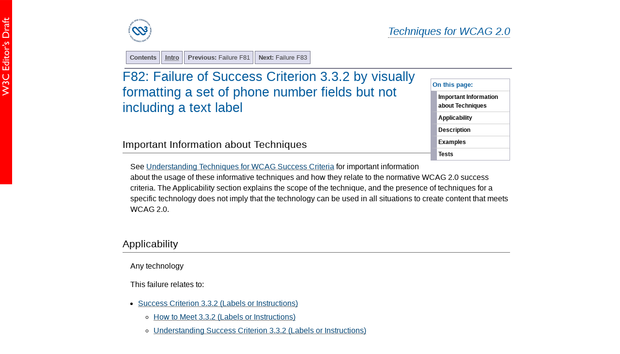

--- FILE ---
content_type: text/html; charset=utf-8
request_url: https://www.w3.org/WAI/GL/2016/WD-WCAG20-TECHS-20160628/F82.html
body_size: 2333
content:
<?xml version="1.0" encoding="UTF-8"?>
<!DOCTYPE html
  PUBLIC "-//W3C//DTD XHTML 1.0 Transitional//EN" "http://www.w3.org/TR/xhtml1/DTD/xhtml1-transitional.dtd">
<html xmlns="http://www.w3.org/1999/xhtml" lang="en-US" xml:lang="en-US"><head><title>F82: Failure of Success Criterion 3.3.2 by visually formatting a set of phone number fields but not including a text label | Techniques for WCAG 2.0
              </title><link rel="canonical" href="https://www.w3.org/WAI/GL/WCAG20-TECHS/F82.html" /><link rel="stylesheet" type="text/css" href="https://www.w3.org/StyleSheets/TR/2016/W3C-ED.css" /><link rel="stylesheet" type="text/css" href="additional.css"/><link rel="stylesheet" type="text/css" href="slicenav.css"/><meta name="viewport" content="width=device-width, initial-scale=1, shrink-to-fit=no"/></head><body class="slices toc-inline"><div id="masthead"><p class="logo"><a href="https://www.w3.org/"><img width="72" height="48" alt="W3C" src="https://www.w3.org/StyleSheets/TR/2016/logos/W3C"/></a></p><p class="collectiontitle"><a href="./">Techniques for WCAG 2.0</a></p></div><div id="skipnav"><p class="skipnav"><a href="#maincontent">Skip to Content (Press Enter)</a></p></div><a name="top"> </a><!-- TOP NAVIGATION BAR --><ul id="navigation"><li><strong><a href="Overview.html#contents" title="Table of Contents">Contents</a></strong></li><li><strong><a href="intro.html" title="Introduction to Techniques for WCAG 2.0"><abbr title="Introduction">Intro</abbr></a></strong></li><li><a title="F81: Failure of Success Criterion 1.4.1 due to identifying required or error fields using color differences only" href="F81.html"><strong>Previous: </strong>Failure F81</a></li><li><a title="F83: Failure of Success Criterion 1.4.3 and 1.4.6 due to using background images that do not provide sufficient contrast with foreground text (or images of text)" href="F83.html"><strong>Next: </strong>Failure F83</a></li></ul><div class="navtoc"><p>On this page:</p><ul id="navbar"><li><a href="#F82-disclaimer">Important Information about Techniques</a></li><li><a href="#F82-applicability">Applicability</a></li><li><a href="#F82-description">Description</a></li><li><a href="#F82-examples">Examples</a></li><li><a href="#F82-tests">Tests</a></li></ul></div><div class="skiptarget"><a id="maincontent">-</a></div> <h1><a name="F82" id="F82"> </a>F82: Failure of Success Criterion 3.3.2 by visually formatting a set of phone number fields but not including a text label</h1><div id="F82-disclaimer"><h2>Important Information about Techniques</h2><p>See <a href="https://www.w3.org/WAI/GL/2016/WD-UNDERSTANDING-WCAG20-20160628/understanding-techniques.html">Understanding Techniques for WCAG Success Criteria</a> for important information about the usage of these informative techniques and how they relate to the normative WCAG 2.0 success criteria. The Applicability section explains the scope of the technique, and the presence of techniques for a specific technology does not imply that the technology can be used in all situations to create content that meets WCAG 2.0.</p></div><div class="applicability"><h2 id="F82-applicability">Applicability</h2><div class="textbody"><p>Any technology</p></div></div><p class="referenced">This failure relates to:</p><ul><li><a href="https://www.w3.org/TR/2008/REC-WCAG20-20081211/#minimize-error-cues">
				Success Criterion 3.3.2 (Labels or Instructions)</a><ul><li><a href="https://www.w3.org/WAI/WCAG20/quickref/20160105/#minimize-error-cues">
						How to Meet 3.3.2 (Labels or Instructions)
					</a></li><li><a href="https://www.w3.org/WAI/GL/2016/WD-UNDERSTANDING-WCAG20-20160628/minimize-error-cues.html">
						Understanding Success Criterion 3.3.2 (Labels or Instructions)
					</a></li></ul></li></ul><h2 id="F82-description">Description</h2><div class="textbody"><p>This failure ensures that people with visual or cognitive disabilities will recognize phone number fields and understand what information to provide to fill in the fields. Phone numbers are frequently formatted in fixed, distinctive ways, and authors may feel that just providing visual formatting of the fields will be sufficient to identify them. However, even if all the fields have programmatically determined names, a text label must also identify the set of fields as a phone number.</p></div><h2 class="small-head" id="F82-examples">Examples</h2><div class="failure"><h3 class="small-head" id="F82-failex1">
					Failure Example 1: </h3><div class="example"><div class="textbody"><p>In the United States, phone numbers are broken into a three digit area code, a three digit prefix, and a four digit extension. A web page creates fixed length text input fields for the three parts of the phone number, surrounding the first field with parenthesis and separating the second and third fields with a dash. Because of this formatting, some users recognize the fields as a phone number. However, there is no text label for the phone number on the web page. This is because the label for each field will be the closest preceding text, so the three fields would be labeled "(", ")" , and "-" respectively.</p></div></div></div><h2 id="F82-tests">Tests</h2><div class="textbody"><h3 class="small-head" id="F82-procedure">Procedure</h3><ol class="enumar"><li><p>For each set of phone number fields in the web page that represents a single phone number, check that the set of fields are labeled with a visible text label that is positioned near the set of phone number fields.</p></li><li><p>For each set of phone number fields in the Web page that represent a single phone number, instructions are provided about how to fill in the fields.</p></li></ol><h3 class="small-head" id="F82-results">Expected Results</h3><ul><li><p>If both check #1 and check #2 are false, then this failure condition applies and the content fails this success criterion.</p></li></ul></div><!-- BOTTOM NAVIGATION BAR --><ul id="navigationbottom"><li><strong><a href="#top">Top</a></strong></li><li><strong><a href="Overview.html#contents" title="Table of Contents">Contents</a></strong></li><li><strong><a href="intro.html" title="Introduction to Techniques for WCAG 2.0"><abbr title="Introduction">Intro</abbr></a></strong></li><li><a title="F81: Failure of Success Criterion 1.4.1 due to identifying required or error fields using color differences only" href="F81.html"><strong>Previous: </strong>Failure F81</a></li><li><a title="F83: Failure of Success Criterion 1.4.3 and 1.4.6 due to using background images that do not provide sufficient contrast with foreground text (or images of text)" href="F83.html"><strong>Next: </strong>Failure F83</a></li></ul><div class="footer"><p class="copyright">This Web page is part of <a href="Overview.html">Techniques and Failures for Web Content Accessibility Guidelines 2.0</a> (see the <a href="https://www.w3.org/WAI/GL/WCAG20-TECHS/F82.html">latest version of this document</a>). The entire document is also available as a <a href="complete.html">single HTML file</a>. See the <a href="https://www.w3.org/WAI/intro/wcag20">The WCAG 2.0 Documents</a> for an explanation of how this document fits in with other Web Content Accessibility Guidelines (WCAG) 2.0 documents. To send public comments, please follow the <a href="https://www.w3.org/WAI/WCAG20/comments/">Instructions for Commenting on WCAG 2.0 Documents</a>.
 </p><p class="copyright"><a href="https://www.w3.org/Consortium/Legal/ipr-notice#Copyright">Copyright</a> © 2016 <a href="https://www.w3.org/"><acronym title="World Wide Web Consortium">W3C</acronym></a><sup>®</sup> (<a href="http://www.csail.mit.edu/"><acronym title="Massachusetts Institute of Technology">MIT</acronym></a>, <a href="http://www.ercim.eu/"><acronym title="European Research Consortium for Informatics and Mathematics">ERCIM</acronym></a>, <a href="http://www.keio.ac.jp/">Keio</a>, <a href="http://ev.buaa.edu.cn/">Beihang</a>). W3C <a href="https://www.w3.org/Consortium/Legal/ipr-notice#Legal_Disclaimer">liability</a>, <a href="https://www.w3.org/Consortium/Legal/ipr-notice#W3C_Trademarks">trademark</a> and <a href="https://www.w3.org/Consortium/Legal/copyright-documents">document use</a> rules apply.</p></div></body></html>

--- FILE ---
content_type: text/css; charset=utf-8
request_url: https://www.w3.org/StyleSheets/TR/2016/W3C-ED.css
body_size: -343
content:

/* Style for a Working Group Editors' Draft */

@import "base.css";

body {
  background-image: url(https://www.w3.org/StyleSheets/TR/2016/logos/ED);
}
